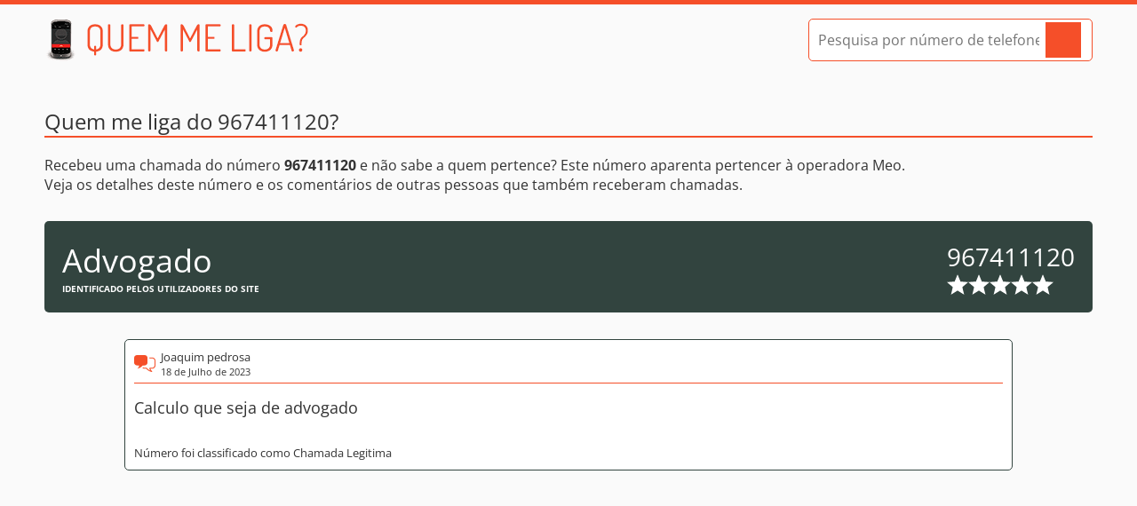

--- FILE ---
content_type: text/html
request_url: https://www.quemmeliga.com/numero-de-telefone/967411120/
body_size: 2161
content:
<!DOCTYPE html><html lang="pt"><head><meta charset="utf-8"><title>Ligaram-lhe do 967411120? - Quem me liga?</title><meta name="description" content="Recebeu uma chamada do número 967411120 e não sabem quem lhe liga? Este número pertence a Advogado  e aparenta pertencer à operadora Meo. Veja os comentários dos utilizadores em Quem me liga"><link rel="canonical" href="https://www.quemmeliga.com/numero-de-telefone/967411120/"><link rel="stylesheet" href="/dist/styles/app-7885312d3d.css"><script type="application/ld+json">{"@context": "https://schema.org","@type": "AggregateRating","itemReviewed": {"@type": "Organization","name": "Advogado ","telephone": "967411120","description": "Análise das chamadas do número 967411120"},"bestRating": "5","ratingValue": "5","ratingCount": "4"}</script><script async src="https://pagead2.googlesyndication.com/pagead/js/adsbygoogle.js?client=ca-pub-4440451193058093"     crossorigin="anonymous"></script><script async src="https://fundingchoicesmessages.google.com/i/pub-4440451193058093?ers=1" nonce="NHpysFRYMFa7fg3ckZaSFw"></script><script nonce="NHpysFRYMFa7fg3ckZaSFw">(function() {function signalGooglefcPresent() {if (!window.frames['googlefcPresent']) {if (document.body) {const iframe = document.createElement('iframe'); iframe.style = 'width: 0; height: 0; border: none; z-index: -1000; left: -1000px; top: -1000px;'; iframe.style.display = 'none'; iframe.name = 'googlefcPresent'; document.body.appendChild(iframe);} else {setTimeout(signalGooglefcPresent, 0);}}}signalGooglefcPresent();})();</script><link rel="icon" type="image/png" href="/favicon-32.png" sizes="32x32"><link rel="icon" type="image/png" href="/favicon-180.png" sizes="180x180"><link rel="icon" type="image/png" href="/favicon-196.png" sizes="196x196"><link rel="apple-touch-icon" href="/favicon-180.png" sizes="180x180"><meta name="theme-color" content="#f54f29"><meta name="viewport" content="width=device-width, initial-scale=1, maximum-scale=5"></head><body><a href="#main" class="wcag-skip">Saltar para o conteúdo</a><header><div class="container"><a class="logo" href="/" title="Página inicial do Quem me liga"></a><form action="/pesquisa/" method="post" class="search small"><input id="query" type="tel" name="query" placeholder="Pesquisa por número de telefone" data-status="true" autocomplete="off" aria-label="Pesquisa por número de telefone"><button type="submit" aria-label="Pesquisar"></button></form></div></header><main id="main"><section class="number container"><h1 class="heading">Quem me liga do 967411120?</h1><div class="intro-text"><p>Recebeu uma chamada do número <strong>967411120</strong> e não sabe a quem pertence? Este número aparenta pertencer à operadora Meo.  <br> Veja os detalhes deste número e os comentários de outras pessoas que também receberam chamadas.</p></div><div class="number-details"><div class="owner"><div class="name">Advogado </div><div class="disclaimer">Identificado pelos utilizadores do site</div></div><div class="number"><div>967411120</div><div class="rating"><span></span><span></span><span></span><span></span><span></span></div></div></div><div class="comment main-comment"><div class="comment-details"><div class="author">Joaquim pedrosa</div><div class="date">18 de Julho de 2023</div></div><div class="text">Calculo que seja de advogado</div><div class="classification">Número foi classificado como Chamada Legitima</div></div><ins class="adsbygoogle" data-ad-client="ca-pub-4440451193058093" data-ad-slot="8279390497" data-ad-format="auto" data-full-width-responsive="true"></ins><script>(adsbygoogle = window.adsbygoogle || []).push({});</script><div class="other-formats"><div class="disclaimer">Outros formatos do número</div><div class="formats">96 741 11 20, 967 411 120, 967 41 11 20</div></div><div class="other-comments" id="comentarios"><div class="comment"><div class="comment-details"><div class="author">Joaquim pedrosa</div><div class="date">18 de Julho de 2023</div></div><div class="text">Não sei escrever com </div></div><div class="comment"><div class="comment-details"><div class="author">Joaquim pedrosa</div><div class="date">18 de Julho de 2023</div></div><div class="text">Será de um amigo advogado</div></div><div class="comment"><div class="comment-details"><div class="author">Joaquim pedrosa</div><div class="date">18 de Julho de 2023</div></div><div class="text">Calculo que possa ser de um advogado</div></div></div><form class="form js-form-comment" method="post"><input type="hidden" name="numero" value="967411120"><div class="grid-wrapper"><div>Foi contactado por este número ou sabe a quem pertence?</div><div>Participe e deixe o seu comentário</div><div class="input-wrapper"><label for="name">O seu nome:</label><input name="nome" id="name" placeholder="Nome ou Pseudónimo. Ex: Rita"><div class="field-error js-field-error" data-for="nome" data-default="Preencha este campo"></div></div><div class="input-wrapper"><label for="rating">Classificação:</label><select name="classificacao" id="rating"><option value="no">Como classifica este número?</option><option value="1">&nbsp;&nbsp;1 (Perigoso)</option><option value="2">&nbsp;&nbsp;2</option><option value="3">&nbsp;&nbsp;3</option><option value="4">&nbsp;&nbsp;4</option><option value="5">&nbsp;&nbsp;5 (Legítimo)</option></select><div class="field-error js-field-error" data-for="classificacao" data-default="Escolha uma opção"></div></div><div class="input-wrapper"><label for="comment">Comentário:</label><textarea name="comentario" id="comment" placeholder="O seu comentário. Seja cordial, quem vê estes comentários são outros utilizadores como você" aria-label="Comentário"></textarea><div class="field-error js-field-error" data-for="comentario" data-default="Preencha este campo"></div></div></div><button type="submit" class="button">Adicionar comentário<span class="spinner js-spinner"></span></button></form></section></main><footer><div class="container">Quem me liga? - O seu directório de números de telefone de Portugal. Copyright © 2014 - 2026 - Alguns direitos reservados<a href="/termos-e-privacidade/">Termos de Utilização e Política de Privacidade</a></div></footer><script src="/dist/scripts/app-4508a7e623.js" async></script></body></html>

--- FILE ---
content_type: text/html; charset=utf-8
request_url: https://www.google.com/recaptcha/api2/aframe
body_size: 266
content:
<!DOCTYPE HTML><html><head><meta http-equiv="content-type" content="text/html; charset=UTF-8"></head><body><script nonce="1wEfeMrIudTY5vMrlW-wKw">/** Anti-fraud and anti-abuse applications only. See google.com/recaptcha */ try{var clients={'sodar':'https://pagead2.googlesyndication.com/pagead/sodar?'};window.addEventListener("message",function(a){try{if(a.source===window.parent){var b=JSON.parse(a.data);var c=clients[b['id']];if(c){var d=document.createElement('img');d.src=c+b['params']+'&rc='+(localStorage.getItem("rc::a")?sessionStorage.getItem("rc::b"):"");window.document.body.appendChild(d);sessionStorage.setItem("rc::e",parseInt(sessionStorage.getItem("rc::e")||0)+1);localStorage.setItem("rc::h",'1769910066427');}}}catch(b){}});window.parent.postMessage("_grecaptcha_ready", "*");}catch(b){}</script></body></html>

--- FILE ---
content_type: image/svg+xml
request_url: https://www.quemmeliga.com/dist/images/spinner.svg
body_size: -192
content:
<svg width="32" height="32" xmlns="http://www.w3.org/2000/svg" viewBox="0 0 100 100" preserveAspectRatio="xMidYMid" class="lds-dual-ring"><circle cx="50" cy="50" fill="none" stroke-linecap="round" r="40" stroke-width="10" stroke="#fff" stroke-dasharray="62.83185307179586 62.83185307179586"><animateTransform attributeName="transform" type="rotate" calcMode="linear" values="0 50 50;360 50 50" keyTimes="0;1" dur="0.8s" begin="0s" repeatCount="indefinite"/></circle></svg>

--- FILE ---
content_type: application/javascript; charset=utf-8
request_url: https://fundingchoicesmessages.google.com/f/AGSKWxXlAPijx3vLMW9p7jEAxwB6ghp6O4YDfbvdI_s-OhPB8dLmW5pZy9aruDGhIrQDZg3McqYu30SshVnko1Uya-UlymipS6zzetPoM1oZRFl4COmJ_jbhcq3K03egSjuR8gPRgTJWPwn6qsw8XMx6L-BqgGgSc_D5A0E6Lv9mQF_LeP7DMoAcrKs_57SP/__custom_ad./ads/acctid=/delivery/afr./adframetop./adroller.
body_size: -1288
content:
window['6102790f-2ebd-4d0e-b365-bb25305d65c9'] = true;